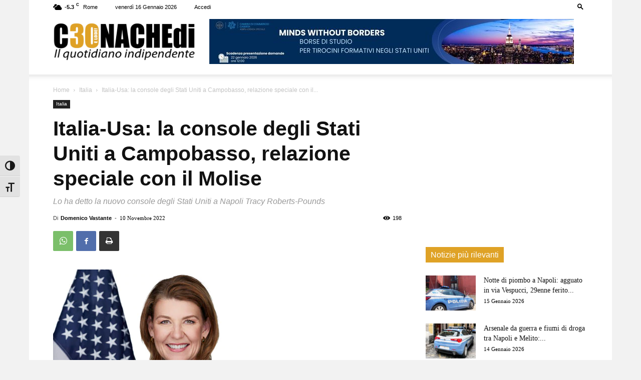

--- FILE ---
content_type: text/html; charset=utf-8
request_url: https://www.google.com/recaptcha/api2/aframe
body_size: 267
content:
<!DOCTYPE HTML><html><head><meta http-equiv="content-type" content="text/html; charset=UTF-8"></head><body><script nonce="Fh5dzbR4KRlkKIQNynP_8Q">/** Anti-fraud and anti-abuse applications only. See google.com/recaptcha */ try{var clients={'sodar':'https://pagead2.googlesyndication.com/pagead/sodar?'};window.addEventListener("message",function(a){try{if(a.source===window.parent){var b=JSON.parse(a.data);var c=clients[b['id']];if(c){var d=document.createElement('img');d.src=c+b['params']+'&rc='+(localStorage.getItem("rc::a")?sessionStorage.getItem("rc::b"):"");window.document.body.appendChild(d);sessionStorage.setItem("rc::e",parseInt(sessionStorage.getItem("rc::e")||0)+1);localStorage.setItem("rc::h",'1768598988291');}}}catch(b){}});window.parent.postMessage("_grecaptcha_ready", "*");}catch(b){}</script></body></html>